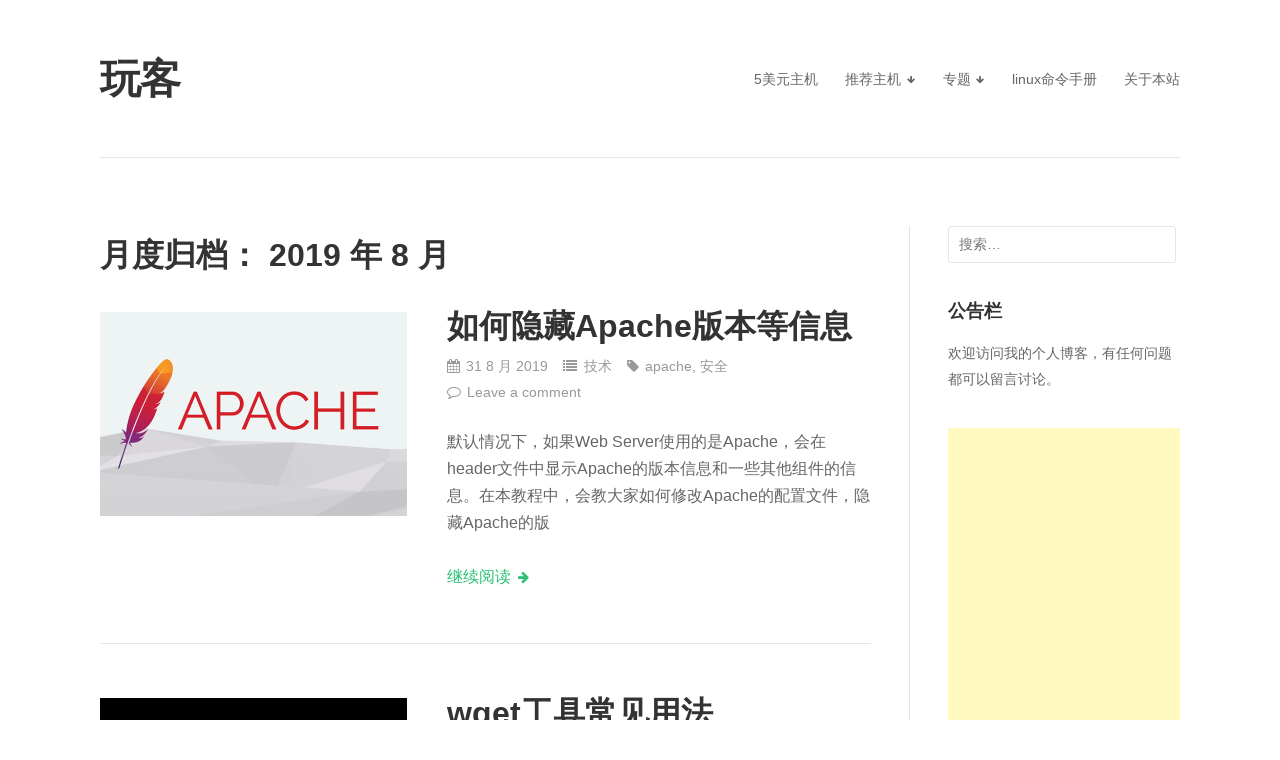

--- FILE ---
content_type: text/html; charset=UTF-8
request_url: https://wker.com/2019/08/
body_size: 12686
content:
<!DOCTYPE html>
<html lang="zh-Hans">
<head>
<meta charset="UTF-8">
<link rel="profile" href="https://gmpg.org/xfn/11">
<link rel="pingback" href="https://wker.com/xmlrpc.php">
<meta name='robots' content='noindex, follow' />

	<title>8 月 2019 - 玩客</title>
	<script type="application/ld+json" class="yoast-schema-graph">{"@context":"https://schema.org","@graph":[{"@type":"CollectionPage","@id":"https://wker.com/2019/08/","url":"https://wker.com/2019/08/","name":"8 月 2019 - 玩客","isPartOf":{"@id":"https://wker.com/#website"},"primaryImageOfPage":{"@id":"https://wker.com/2019/08/#primaryimage"},"image":{"@id":"https://wker.com/2019/08/#primaryimage"},"thumbnailUrl":"https://s.wker.com/uploads/2019/08/apache-logo.png","breadcrumb":{"@id":"https://wker.com/2019/08/#breadcrumb"},"inLanguage":"zh-Hans"},{"@type":"ImageObject","inLanguage":"zh-Hans","@id":"https://wker.com/2019/08/#primaryimage","url":"https://s.wker.com/uploads/2019/08/apache-logo.png","contentUrl":"https://s.wker.com/uploads/2019/08/apache-logo.png"},{"@type":"BreadcrumbList","@id":"https://wker.com/2019/08/#breadcrumb","itemListElement":[{"@type":"ListItem","position":1,"name":"首页","item":"https://wker.com/"},{"@type":"ListItem","position":2,"name":"归档于 8 月 2019"}]},{"@type":"WebSite","@id":"https://wker.com/#website","url":"https://wker.com/","name":"玩客","description":"非专业运维博客","publisher":{"@id":"https://wker.com/#/schema/person/2c967d7ee8b1f5342a4d4bdcb122e67a"},"potentialAction":[{"@type":"SearchAction","target":{"@type":"EntryPoint","urlTemplate":"https://wker.com/?s={search_term_string}"},"query-input":{"@type":"PropertyValueSpecification","valueRequired":true,"valueName":"search_term_string"}}],"inLanguage":"zh-Hans"},{"@type":["Person","Organization"],"@id":"https://wker.com/#/schema/person/2c967d7ee8b1f5342a4d4bdcb122e67a","name":"玩客","logo":{"@id":"https://wker.com/#/schema/person/image/"}}]}</script>


<link rel='dns-prefetch' href='//widgetlogic.org' />
<link rel="alternate" type="application/rss+xml" title="玩客 &raquo; Feed" href="https://wker.com/feed/" />
<link rel="alternate" type="application/rss+xml" title="玩客 &raquo; 评论 Feed" href="https://wker.com/comments/feed/" />
<style id='wp-img-auto-sizes-contain-inline-css' type='text/css'>
img:is([sizes=auto i],[sizes^="auto," i]){contain-intrinsic-size:3000px 1500px}
/*# sourceURL=wp-img-auto-sizes-contain-inline-css */
</style>
<style id='wp-emoji-styles-inline-css' type='text/css'>

	img.wp-smiley, img.emoji {
		display: inline !important;
		border: none !important;
		box-shadow: none !important;
		height: 1em !important;
		width: 1em !important;
		margin: 0 0.07em !important;
		vertical-align: -0.1em !important;
		background: none !important;
		padding: 0 !important;
	}
/*# sourceURL=wp-emoji-styles-inline-css */
</style>
<style id='wp-block-library-inline-css' type='text/css'>
:root{--wp-block-synced-color:#7a00df;--wp-block-synced-color--rgb:122,0,223;--wp-bound-block-color:var(--wp-block-synced-color);--wp-editor-canvas-background:#ddd;--wp-admin-theme-color:#007cba;--wp-admin-theme-color--rgb:0,124,186;--wp-admin-theme-color-darker-10:#006ba1;--wp-admin-theme-color-darker-10--rgb:0,107,160.5;--wp-admin-theme-color-darker-20:#005a87;--wp-admin-theme-color-darker-20--rgb:0,90,135;--wp-admin-border-width-focus:2px}@media (min-resolution:192dpi){:root{--wp-admin-border-width-focus:1.5px}}.wp-element-button{cursor:pointer}:root .has-very-light-gray-background-color{background-color:#eee}:root .has-very-dark-gray-background-color{background-color:#313131}:root .has-very-light-gray-color{color:#eee}:root .has-very-dark-gray-color{color:#313131}:root .has-vivid-green-cyan-to-vivid-cyan-blue-gradient-background{background:linear-gradient(135deg,#00d084,#0693e3)}:root .has-purple-crush-gradient-background{background:linear-gradient(135deg,#34e2e4,#4721fb 50%,#ab1dfe)}:root .has-hazy-dawn-gradient-background{background:linear-gradient(135deg,#faaca8,#dad0ec)}:root .has-subdued-olive-gradient-background{background:linear-gradient(135deg,#fafae1,#67a671)}:root .has-atomic-cream-gradient-background{background:linear-gradient(135deg,#fdd79a,#004a59)}:root .has-nightshade-gradient-background{background:linear-gradient(135deg,#330968,#31cdcf)}:root .has-midnight-gradient-background{background:linear-gradient(135deg,#020381,#2874fc)}:root{--wp--preset--font-size--normal:16px;--wp--preset--font-size--huge:42px}.has-regular-font-size{font-size:1em}.has-larger-font-size{font-size:2.625em}.has-normal-font-size{font-size:var(--wp--preset--font-size--normal)}.has-huge-font-size{font-size:var(--wp--preset--font-size--huge)}.has-text-align-center{text-align:center}.has-text-align-left{text-align:left}.has-text-align-right{text-align:right}.has-fit-text{white-space:nowrap!important}#end-resizable-editor-section{display:none}.aligncenter{clear:both}.items-justified-left{justify-content:flex-start}.items-justified-center{justify-content:center}.items-justified-right{justify-content:flex-end}.items-justified-space-between{justify-content:space-between}.screen-reader-text{border:0;clip-path:inset(50%);height:1px;margin:-1px;overflow:hidden;padding:0;position:absolute;width:1px;word-wrap:normal!important}.screen-reader-text:focus{background-color:#ddd;clip-path:none;color:#444;display:block;font-size:1em;height:auto;left:5px;line-height:normal;padding:15px 23px 14px;text-decoration:none;top:5px;width:auto;z-index:100000}html :where(.has-border-color){border-style:solid}html :where([style*=border-top-color]){border-top-style:solid}html :where([style*=border-right-color]){border-right-style:solid}html :where([style*=border-bottom-color]){border-bottom-style:solid}html :where([style*=border-left-color]){border-left-style:solid}html :where([style*=border-width]){border-style:solid}html :where([style*=border-top-width]){border-top-style:solid}html :where([style*=border-right-width]){border-right-style:solid}html :where([style*=border-bottom-width]){border-bottom-style:solid}html :where([style*=border-left-width]){border-left-style:solid}html :where(img[class*=wp-image-]){height:auto;max-width:100%}:where(figure){margin:0 0 1em}html :where(.is-position-sticky){--wp-admin--admin-bar--position-offset:var(--wp-admin--admin-bar--height,0px)}@media screen and (max-width:600px){html :where(.is-position-sticky){--wp-admin--admin-bar--position-offset:0px}}

/*# sourceURL=wp-block-library-inline-css */
</style><style id='global-styles-inline-css' type='text/css'>
:root{--wp--preset--aspect-ratio--square: 1;--wp--preset--aspect-ratio--4-3: 4/3;--wp--preset--aspect-ratio--3-4: 3/4;--wp--preset--aspect-ratio--3-2: 3/2;--wp--preset--aspect-ratio--2-3: 2/3;--wp--preset--aspect-ratio--16-9: 16/9;--wp--preset--aspect-ratio--9-16: 9/16;--wp--preset--color--black: #000000;--wp--preset--color--cyan-bluish-gray: #abb8c3;--wp--preset--color--white: #ffffff;--wp--preset--color--pale-pink: #f78da7;--wp--preset--color--vivid-red: #cf2e2e;--wp--preset--color--luminous-vivid-orange: #ff6900;--wp--preset--color--luminous-vivid-amber: #fcb900;--wp--preset--color--light-green-cyan: #7bdcb5;--wp--preset--color--vivid-green-cyan: #00d084;--wp--preset--color--pale-cyan-blue: #8ed1fc;--wp--preset--color--vivid-cyan-blue: #0693e3;--wp--preset--color--vivid-purple: #9b51e0;--wp--preset--gradient--vivid-cyan-blue-to-vivid-purple: linear-gradient(135deg,rgb(6,147,227) 0%,rgb(155,81,224) 100%);--wp--preset--gradient--light-green-cyan-to-vivid-green-cyan: linear-gradient(135deg,rgb(122,220,180) 0%,rgb(0,208,130) 100%);--wp--preset--gradient--luminous-vivid-amber-to-luminous-vivid-orange: linear-gradient(135deg,rgb(252,185,0) 0%,rgb(255,105,0) 100%);--wp--preset--gradient--luminous-vivid-orange-to-vivid-red: linear-gradient(135deg,rgb(255,105,0) 0%,rgb(207,46,46) 100%);--wp--preset--gradient--very-light-gray-to-cyan-bluish-gray: linear-gradient(135deg,rgb(238,238,238) 0%,rgb(169,184,195) 100%);--wp--preset--gradient--cool-to-warm-spectrum: linear-gradient(135deg,rgb(74,234,220) 0%,rgb(151,120,209) 20%,rgb(207,42,186) 40%,rgb(238,44,130) 60%,rgb(251,105,98) 80%,rgb(254,248,76) 100%);--wp--preset--gradient--blush-light-purple: linear-gradient(135deg,rgb(255,206,236) 0%,rgb(152,150,240) 100%);--wp--preset--gradient--blush-bordeaux: linear-gradient(135deg,rgb(254,205,165) 0%,rgb(254,45,45) 50%,rgb(107,0,62) 100%);--wp--preset--gradient--luminous-dusk: linear-gradient(135deg,rgb(255,203,112) 0%,rgb(199,81,192) 50%,rgb(65,88,208) 100%);--wp--preset--gradient--pale-ocean: linear-gradient(135deg,rgb(255,245,203) 0%,rgb(182,227,212) 50%,rgb(51,167,181) 100%);--wp--preset--gradient--electric-grass: linear-gradient(135deg,rgb(202,248,128) 0%,rgb(113,206,126) 100%);--wp--preset--gradient--midnight: linear-gradient(135deg,rgb(2,3,129) 0%,rgb(40,116,252) 100%);--wp--preset--font-size--small: 13px;--wp--preset--font-size--medium: 20px;--wp--preset--font-size--large: 36px;--wp--preset--font-size--x-large: 42px;--wp--preset--spacing--20: 0.44rem;--wp--preset--spacing--30: 0.67rem;--wp--preset--spacing--40: 1rem;--wp--preset--spacing--50: 1.5rem;--wp--preset--spacing--60: 2.25rem;--wp--preset--spacing--70: 3.38rem;--wp--preset--spacing--80: 5.06rem;--wp--preset--shadow--natural: 6px 6px 9px rgba(0, 0, 0, 0.2);--wp--preset--shadow--deep: 12px 12px 50px rgba(0, 0, 0, 0.4);--wp--preset--shadow--sharp: 6px 6px 0px rgba(0, 0, 0, 0.2);--wp--preset--shadow--outlined: 6px 6px 0px -3px rgb(255, 255, 255), 6px 6px rgb(0, 0, 0);--wp--preset--shadow--crisp: 6px 6px 0px rgb(0, 0, 0);}:where(.is-layout-flex){gap: 0.5em;}:where(.is-layout-grid){gap: 0.5em;}body .is-layout-flex{display: flex;}.is-layout-flex{flex-wrap: wrap;align-items: center;}.is-layout-flex > :is(*, div){margin: 0;}body .is-layout-grid{display: grid;}.is-layout-grid > :is(*, div){margin: 0;}:where(.wp-block-columns.is-layout-flex){gap: 2em;}:where(.wp-block-columns.is-layout-grid){gap: 2em;}:where(.wp-block-post-template.is-layout-flex){gap: 1.25em;}:where(.wp-block-post-template.is-layout-grid){gap: 1.25em;}.has-black-color{color: var(--wp--preset--color--black) !important;}.has-cyan-bluish-gray-color{color: var(--wp--preset--color--cyan-bluish-gray) !important;}.has-white-color{color: var(--wp--preset--color--white) !important;}.has-pale-pink-color{color: var(--wp--preset--color--pale-pink) !important;}.has-vivid-red-color{color: var(--wp--preset--color--vivid-red) !important;}.has-luminous-vivid-orange-color{color: var(--wp--preset--color--luminous-vivid-orange) !important;}.has-luminous-vivid-amber-color{color: var(--wp--preset--color--luminous-vivid-amber) !important;}.has-light-green-cyan-color{color: var(--wp--preset--color--light-green-cyan) !important;}.has-vivid-green-cyan-color{color: var(--wp--preset--color--vivid-green-cyan) !important;}.has-pale-cyan-blue-color{color: var(--wp--preset--color--pale-cyan-blue) !important;}.has-vivid-cyan-blue-color{color: var(--wp--preset--color--vivid-cyan-blue) !important;}.has-vivid-purple-color{color: var(--wp--preset--color--vivid-purple) !important;}.has-black-background-color{background-color: var(--wp--preset--color--black) !important;}.has-cyan-bluish-gray-background-color{background-color: var(--wp--preset--color--cyan-bluish-gray) !important;}.has-white-background-color{background-color: var(--wp--preset--color--white) !important;}.has-pale-pink-background-color{background-color: var(--wp--preset--color--pale-pink) !important;}.has-vivid-red-background-color{background-color: var(--wp--preset--color--vivid-red) !important;}.has-luminous-vivid-orange-background-color{background-color: var(--wp--preset--color--luminous-vivid-orange) !important;}.has-luminous-vivid-amber-background-color{background-color: var(--wp--preset--color--luminous-vivid-amber) !important;}.has-light-green-cyan-background-color{background-color: var(--wp--preset--color--light-green-cyan) !important;}.has-vivid-green-cyan-background-color{background-color: var(--wp--preset--color--vivid-green-cyan) !important;}.has-pale-cyan-blue-background-color{background-color: var(--wp--preset--color--pale-cyan-blue) !important;}.has-vivid-cyan-blue-background-color{background-color: var(--wp--preset--color--vivid-cyan-blue) !important;}.has-vivid-purple-background-color{background-color: var(--wp--preset--color--vivid-purple) !important;}.has-black-border-color{border-color: var(--wp--preset--color--black) !important;}.has-cyan-bluish-gray-border-color{border-color: var(--wp--preset--color--cyan-bluish-gray) !important;}.has-white-border-color{border-color: var(--wp--preset--color--white) !important;}.has-pale-pink-border-color{border-color: var(--wp--preset--color--pale-pink) !important;}.has-vivid-red-border-color{border-color: var(--wp--preset--color--vivid-red) !important;}.has-luminous-vivid-orange-border-color{border-color: var(--wp--preset--color--luminous-vivid-orange) !important;}.has-luminous-vivid-amber-border-color{border-color: var(--wp--preset--color--luminous-vivid-amber) !important;}.has-light-green-cyan-border-color{border-color: var(--wp--preset--color--light-green-cyan) !important;}.has-vivid-green-cyan-border-color{border-color: var(--wp--preset--color--vivid-green-cyan) !important;}.has-pale-cyan-blue-border-color{border-color: var(--wp--preset--color--pale-cyan-blue) !important;}.has-vivid-cyan-blue-border-color{border-color: var(--wp--preset--color--vivid-cyan-blue) !important;}.has-vivid-purple-border-color{border-color: var(--wp--preset--color--vivid-purple) !important;}.has-vivid-cyan-blue-to-vivid-purple-gradient-background{background: var(--wp--preset--gradient--vivid-cyan-blue-to-vivid-purple) !important;}.has-light-green-cyan-to-vivid-green-cyan-gradient-background{background: var(--wp--preset--gradient--light-green-cyan-to-vivid-green-cyan) !important;}.has-luminous-vivid-amber-to-luminous-vivid-orange-gradient-background{background: var(--wp--preset--gradient--luminous-vivid-amber-to-luminous-vivid-orange) !important;}.has-luminous-vivid-orange-to-vivid-red-gradient-background{background: var(--wp--preset--gradient--luminous-vivid-orange-to-vivid-red) !important;}.has-very-light-gray-to-cyan-bluish-gray-gradient-background{background: var(--wp--preset--gradient--very-light-gray-to-cyan-bluish-gray) !important;}.has-cool-to-warm-spectrum-gradient-background{background: var(--wp--preset--gradient--cool-to-warm-spectrum) !important;}.has-blush-light-purple-gradient-background{background: var(--wp--preset--gradient--blush-light-purple) !important;}.has-blush-bordeaux-gradient-background{background: var(--wp--preset--gradient--blush-bordeaux) !important;}.has-luminous-dusk-gradient-background{background: var(--wp--preset--gradient--luminous-dusk) !important;}.has-pale-ocean-gradient-background{background: var(--wp--preset--gradient--pale-ocean) !important;}.has-electric-grass-gradient-background{background: var(--wp--preset--gradient--electric-grass) !important;}.has-midnight-gradient-background{background: var(--wp--preset--gradient--midnight) !important;}.has-small-font-size{font-size: var(--wp--preset--font-size--small) !important;}.has-medium-font-size{font-size: var(--wp--preset--font-size--medium) !important;}.has-large-font-size{font-size: var(--wp--preset--font-size--large) !important;}.has-x-large-font-size{font-size: var(--wp--preset--font-size--x-large) !important;}
/*# sourceURL=global-styles-inline-css */
</style>

<style id='classic-theme-styles-inline-css' type='text/css'>
/*! This file is auto-generated */
.wp-block-button__link{color:#fff;background-color:#32373c;border-radius:9999px;box-shadow:none;text-decoration:none;padding:calc(.667em + 2px) calc(1.333em + 2px);font-size:1.125em}.wp-block-file__button{background:#32373c;color:#fff;text-decoration:none}
/*# sourceURL=/wp-includes/css/classic-themes.min.css */
</style>
<link rel='stylesheet' id='block-widget-css' href='https://wker.com/wp-content/plugins/widget-logic/block_widget/css/widget.css?ver=1724921940' type='text/css' media='all' />
<link rel='stylesheet' id='puro-style-css' href='https://wker.com/wp-content/themes/puro/style.css?ver=1.1.8' type='text/css' media='all' />
<link rel='stylesheet' id='font-awesome-css' href='https://wker.com/wp-content/themes/puro/font-awesome/css/font-awesome.min.css?ver=4.3.0' type='text/css' media='all' />
<link rel='stylesheet' id='tablepress-default-css' href='https://wker.com/wp-content/plugins/tablepress/css/build/default.css?ver=3.2.5' type='text/css' media='all' />
<script type="text/javascript" src="https://wker.com/wp-includes/js/jquery/jquery.min.js?ver=3.7.1" id="jquery-core-js"></script>
<script type="text/javascript" src="https://wker.com/wp-includes/js/jquery/jquery-migrate.min.js?ver=3.4.1" id="jquery-migrate-js"></script>
<script type="text/javascript" src="https://wker.com/wp-content/themes/puro/js/jquery.theme-main.min.js?ver=1.1.8" id="puro-main-js"></script>
<script type="text/javascript" src="https://wker.com/wp-content/themes/puro/js/skip-link-focus-fix.js?ver=1.1.8" id="puro-skip-link-focus-fix-js"></script>
<script type="text/javascript" src="https://wker.com/wp-content/themes/puro/js/jquery.fitvids.min.js?ver=1.1" id="jquery-fitvids-js"></script>
<link rel="https://api.w.org/" href="https://wker.com/wp-json/" /><link rel="EditURI" type="application/rsd+xml" title="RSD" href="https://wker.com/xmlrpc.php?rsd" />
<meta name="generator" content="WordPress 6.9" />
	<style type="text/css" id="puro-menu-css"> 
		@media (max-width: 768px) {
			.site-branding { float: left }
			.rtl .site-branding { float: right; padding-right: 0 }
			.responsive-menu .main-navigation ul { display: none } 
			.responsive-menu .menu-toggle { display: block }
			.main-navigation { float: right }
		}			
	</style>
	<meta name="viewport" content="width=device-width, initial-scale=1" /><style type="text/css">.recentcomments a{display:inline !important;padding:0 !important;margin:0 !important;}</style>		<style type="text/css" id="wp-custom-css">
			.entry-content p code{
  display: inline-block;
  padding-left: 5px;
  padding-right: 5px;
  background-color: #eee;
	 color: deeppink;
  border-radius: 5px;
}

.entry-content img, .imgborder{
  vertical-align: top;
  padding: 2px;
  border-style: solid;
  border-width: 1px;    
  border-color: #eee;
  max-width: 99%;
  height: auto;
}

blockquote p:only-child {
	 margin-bottom: 0em; 
}

.step {
    font-weight: 400;
    font-style: normal;
    font-size: 16px;
    background-color: #eeeeee;
    padding: 5px 30px;
    display: inline-block;
    border-radius: 5px;
}		</style>
		<script data-ad-client="ca-pub-3660067939156010" async src="https://pagead2.googlesyndication.com/pagead/js/adsbygoogle.js"></script>
<!-- Google tag (gtag.js) -->
<script async src="https://www.googletagmanager.com/gtag/js?id=G-4CLB31K4RJ"></script>
<script>
  window.dataLayer = window.dataLayer || [];
  function gtag(){dataLayer.push(arguments);}
  gtag('js', new Date());
  gtag('config', 'G-4CLB31K4RJ');
</script>
</head>
<body class="archive date wp-theme-puro no-touch resp sidebar">

<div id="page" class="hfeed site">
	<a class="skip-link screen-reader-text" href="#content">Skip to content</a>

	<header id="masthead" class="site-header no-tagline responsive-menu" role="banner">
		<div class="site-header-inner">
			<div class="site-branding">
				<a href="https://wker.com/" rel="home"><h1 class="site-title">玩客</h1></a>
							</div><!-- .site-branding-->
										<nav id="site-navigation" class="main-navigation" role="navigation">
					<button class="menu-toggle"></button>					<div class="menu-%e9%a1%b6%e9%83%a8%e5%af%bc%e8%88%aa-container"><ul id="menu-%e9%a1%b6%e9%83%a8%e5%af%bc%e8%88%aa" class="menu"><li id="menu-item-389" class="menu-item menu-item-type-post_type menu-item-object-page menu-item-389"><a href="https://wker.com/5-dollar-vps/">5美元主机</a></li>
<li id="menu-item-393" class="menu-item menu-item-type-post_type menu-item-object-page menu-item-has-children menu-item-393"><a href="https://wker.com/hosting/">推荐主机</a>
<ul class="sub-menu">
	<li id="menu-item-396" class="menu-item menu-item-type-post_type menu-item-object-page menu-item-396"><a href="https://wker.com/hosting/vultr/">Vultr</a></li>
	<li id="menu-item-394" class="menu-item menu-item-type-post_type menu-item-object-page menu-item-394"><a href="https://wker.com/hosting/digitalocean/">DigitalOcean</a></li>
	<li id="menu-item-395" class="menu-item menu-item-type-post_type menu-item-object-page menu-item-395"><a href="https://wker.com/hosting/linode/">Linode</a></li>
</ul>
</li>
<li id="menu-item-390" class="menu-item menu-item-type-post_type menu-item-object-page menu-item-has-children menu-item-390"><a href="https://wker.com/column/">专题</a>
<ul class="sub-menu">
	<li id="menu-item-392" class="menu-item menu-item-type-post_type menu-item-object-page menu-item-392"><a href="https://wker.com/column/plesk/">Plesk</a></li>
	<li id="menu-item-391" class="menu-item menu-item-type-post_type menu-item-object-page menu-item-391"><a href="https://wker.com/column/commands/">常见命令</a></li>
</ul>
</li>
<li id="menu-item-398" class="menu-item menu-item-type-custom menu-item-object-custom menu-item-398"><a href="https://wker.com/linux-command/">linux命令手册</a></li>
<li id="menu-item-397" class="menu-item menu-item-type-post_type menu-item-object-page menu-item-397"><a href="https://wker.com/about/">关于本站</a></li>
</ul></div>				</nav><!-- #site-navigation -->
					</div><!-- .site-header-inner -->
	</header><!-- #masthead -->
	
	<div id="content" class="site-content">

	
	<div id="primary" class="content-area">
		<main id="main" class="site-main" role="main">

			<header class="page-header">
			<h1 class="entry-title">月度归档： <span>2019 年 8 月</span></h1>			</header><!-- .page-header -->
						
<div class="puro-left-medium-loop">
			
	<article id="post-114" class="featured-image post-114 post type-post status-publish format-standard has-post-thumbnail hentry category-tech tag-apache tag-28">
					<div class="entry-thumbnail">
				<a href="https://wker.com/hide-apache-info/" title="如何隐藏Apache版本等信息">
					<img src="https://s.wker.com/uploads/2019/08/apache-logo.png"  class="external-img wp-post-image "  />				</a>	
			</div>			
				<header class="entry-header">
			<h2 class="entry-title"><a href="https://wker.com/hide-apache-info/" rel="bookmark">如何隐藏Apache版本等信息</a></h2>
						<div class="entry-meta">
				<span class="entry-date"><a href="https://wker.com/hide-apache-info/" rel="bookmark"><time class="published" datetime="2019-08-31T22:35:27+08:00">31 8 月 2019</time><time class="updated" datetime="2019-08-31T23:38:09+08:00">2019-08-31</time></span></a><span class="cat-links"><a href="https://wker.com/category/tech/" rel="category tag">技术</a></span><span class="tags-links"><a href="https://wker.com/tag/apache/" rel="tag">apache</a>, <a href="https://wker.com/tag/%e5%ae%89%e5%85%a8/" rel="tag">安全</a></span><span class="comments-link"><a href="https://wker.com/hide-apache-info/#respond">Leave a comment</a></span>			</div><!-- .entry-meta -->
					</header><!-- .entry-header -->

		<div class="entry-content">
			<p>默认情况下，如果Web Server使用的是Apache，会在header文件中显示Apache的版本信息和一些其他组件的信息。在本教程中，会教大家如何修改Apache的配置文件，隐藏Apache的版</p>
<p><a class="more-link" href="https://wker.com/hide-apache-info/">继续阅读</a></p>
					</div><!-- .entry-content -->

		<div class="clear"></div>
		
		<footer class="entry-footer">
								</footer><!-- .entry-footer -->
	</article><!-- #post-## -->

				
	<article id="post-89" class="featured-image post-89 post type-post status-publish format-standard has-post-thumbnail hentry category-tools tag-19 tag-6">
					<div class="entry-thumbnail">
				<a href="https://wker.com/wget/" title="wget工具常见用法">
					<img src="https://s.wker.com/uploads/2019/08/wget-preview.png"  class="external-img wp-post-image "  />				</a>	
			</div>			
				<header class="entry-header">
			<h2 class="entry-title"><a href="https://wker.com/wget/" rel="bookmark">wget工具常见用法</a></h2>
						<div class="entry-meta">
				<span class="entry-date"><a href="https://wker.com/wget/" rel="bookmark"><time class="published" datetime="2019-08-29T20:06:12+08:00">29 8 月 2019</time><time class="updated" datetime="2019-09-08T23:20:34+08:00">2019-09-08</time></span></a><span class="cat-links"><a href="https://wker.com/category/tools/" rel="category tag">工具</a></span><span class="tags-links"><a href="https://wker.com/tag/%e5%91%bd%e4%bb%a4/" rel="tag">命令</a>, <a href="https://wker.com/tag/%e5%b7%a5%e5%85%b7/" rel="tag">工具</a></span><span class="comments-link"><a href="https://wker.com/wget/#respond">Leave a comment</a></span>			</div><!-- .entry-meta -->
					</header><!-- .entry-header -->

		<div class="entry-content">
			<p>wget是一款Linux下的下载工具，功能非常强大，下面给大家介绍一下wget的常见用法。 安装wget 一般情况下，linux自带了wget，如果默认没安装，如果使用CentOS系统，运行以下命令即</p>
<p><a class="more-link" href="https://wker.com/wget/">继续阅读</a></p>
					</div><!-- .entry-content -->

		<div class="clear"></div>
		
		<footer class="entry-footer">
								</footer><!-- .entry-footer -->
	</article><!-- #post-## -->

				
	<article id="post-85" class="featured-image post-85 post type-post status-publish format-standard has-post-thumbnail hentry category-news tag-digitalocean tag-30">
					<div class="entry-thumbnail">
				<a href="https://wker.com/digitalocean-free-trial/" title="DigitalOcean送福利，新用户送50刀">
					<img src="https://s.wker.com/uploads/2019/08/DigitalOcean-logo.png"  class="external-img wp-post-image "  />				</a>	
			</div>			
				<header class="entry-header">
			<h2 class="entry-title"><a href="https://wker.com/digitalocean-free-trial/" rel="bookmark">DigitalOcean送福利，新用户送50刀</a></h2>
						<div class="entry-meta">
				<span class="entry-date"><a href="https://wker.com/digitalocean-free-trial/" rel="bookmark"><time class="published" datetime="2019-08-27T13:00:59+08:00">27 8 月 2019</time><time class="updated" datetime="2019-08-26T11:06:47+08:00">2019-08-26</time></span></a><span class="cat-links"><a href="https://wker.com/category/news/" rel="category tag">消息</a></span><span class="tags-links"><a href="https://wker.com/tag/digitalocean/" rel="tag">digitalocean</a>, <a href="https://wker.com/tag/%e4%bf%83%e9%94%80/" rel="tag">促销</a></span><span class="comments-link"><a href="https://wker.com/digitalocean-free-trial/#respond">Leave a comment</a></span>			</div><!-- .entry-meta -->
					</header><!-- .entry-header -->

		<div class="entry-content">
			<p>DigitalOcean是我推荐的三大5美元VPS之一。目前，他们在搞活动，新注册的用户可以获得50美金的代金券，有效期为一个月，大家如果感兴趣，可以去试试。 https://wker.com/go/</p>
<p><a class="more-link" href="https://wker.com/digitalocean-free-trial/">继续阅读</a></p>
					</div><!-- .entry-content -->

		<div class="clear"></div>
		
		<footer class="entry-footer">
								</footer><!-- .entry-footer -->
	</article><!-- #post-## -->

				
	<article id="post-76" class="featured-image post-76 post type-post status-publish format-standard has-post-thumbnail hentry category-tech tag-ssh tag-28">
					<div class="entry-thumbnail">
				<a href="https://wker.com/windows-ssh-key-linux/" title="Windows下创建SSH Key并登录Linux服务器">
					<img src="https://s.wker.com/uploads/2019/08/ssh-key.png"  class="external-img wp-post-image "  />				</a>	
			</div>			
				<header class="entry-header">
			<h2 class="entry-title"><a href="https://wker.com/windows-ssh-key-linux/" rel="bookmark">Windows下创建SSH Key并登录Linux服务器</a></h2>
						<div class="entry-meta">
				<span class="entry-date"><a href="https://wker.com/windows-ssh-key-linux/" rel="bookmark"><time class="published" datetime="2019-08-25T20:08:17+08:00">25 8 月 2019</time><time class="updated" datetime="2019-08-22T16:45:59+08:00">2019-08-22</time></span></a><span class="cat-links"><a href="https://wker.com/category/tech/" rel="category tag">技术</a></span><span class="tags-links"><a href="https://wker.com/tag/ssh/" rel="tag">ssh</a>, <a href="https://wker.com/tag/%e5%ae%89%e5%85%a8/" rel="tag">安全</a></span><span class="comments-link"><a href="https://wker.com/windows-ssh-key-linux/#respond">Leave a comment</a></span>			</div><!-- .entry-meta -->
					</header><!-- .entry-header -->

		<div class="entry-content">
			<p>上一篇文章我给大家普及了在macOS下创建SSH Key并登录Linux服务器的操作，这篇文章带大家了解一下在Windows下创建SSH Key并登录Linux服务器的操作流程。 创建SSH Key </p>
<p><a class="more-link" href="https://wker.com/windows-ssh-key-linux/">继续阅读</a></p>
					</div><!-- .entry-content -->

		<div class="clear"></div>
		
		<footer class="entry-footer">
								</footer><!-- .entry-footer -->
	</article><!-- #post-## -->

				
	<article id="post-75" class="featured-image post-75 post type-post status-publish format-standard has-post-thumbnail hentry category-tech tag-ssh tag-28">
					<div class="entry-thumbnail">
				<a href="https://wker.com/macos-ssh-key-linux/" title="macOS下创建SSH Key并登录Linux服务器">
					<img src="https://s.wker.com/uploads/2019/08/ssh-key.png"  class="external-img wp-post-image "  />				</a>	
			</div>			
				<header class="entry-header">
			<h2 class="entry-title"><a href="https://wker.com/macos-ssh-key-linux/" rel="bookmark">macOS下创建SSH Key并登录Linux服务器</a></h2>
						<div class="entry-meta">
				<span class="entry-date"><a href="https://wker.com/macos-ssh-key-linux/" rel="bookmark"><time class="published" datetime="2019-08-23T16:00:22+08:00">23 8 月 2019</time><time class="updated" datetime="2019-08-19T17:30:38+08:00">2019-08-19</time></span></a><span class="cat-links"><a href="https://wker.com/category/tech/" rel="category tag">技术</a></span><span class="tags-links"><a href="https://wker.com/tag/ssh/" rel="tag">ssh</a>, <a href="https://wker.com/tag/%e5%ae%89%e5%85%a8/" rel="tag">安全</a></span><span class="comments-link"><a href="https://wker.com/macos-ssh-key-linux/#respond">Leave a comment</a></span>			</div><!-- .entry-meta -->
					</header><!-- .entry-header -->

		<div class="entry-content">
			<p>macOS基于BSD的系统，有自带的SSH客户端，创建密钥、登录Linux服务器等操作还是很方便的，本教程就给大家讲解一下在macOS下如何创建SSH Key并登录Linux服务器。 创建密钥 ssh</p>
<p><a class="more-link" href="https://wker.com/macos-ssh-key-linux/">继续阅读</a></p>
					</div><!-- .entry-content -->

		<div class="clear"></div>
		
		<footer class="entry-footer">
								</footer><!-- .entry-footer -->
	</article><!-- #post-## -->

				
	<article id="post-72" class="featured-image post-72 post type-post status-publish format-standard has-post-thumbnail hentry category-tech tag-plesk">
					<div class="entry-thumbnail">
				<a href="https://wker.com/plesk-logs/" title="Plesk日志位置以及如何删除网站日志">
					<img src="https://s.wker.com/uploads/2019/08/plesk_featured.jpg"  class="external-img wp-post-image "  />				</a>	
			</div>			
				<header class="entry-header">
			<h2 class="entry-title"><a href="https://wker.com/plesk-logs/" rel="bookmark">Plesk日志位置以及如何删除网站日志</a></h2>
						<div class="entry-meta">
				<span class="entry-date"><a href="https://wker.com/plesk-logs/" rel="bookmark"><time class="published" datetime="2019-08-21T09:50:33+08:00">21 8 月 2019</time><time class="updated" datetime="2024-06-23T11:33:45+08:00">2024-06-23</time></span></a><span class="cat-links"><a href="https://wker.com/category/tech/" rel="category tag">技术</a></span><span class="tags-links"><a href="https://wker.com/tag/plesk/" rel="tag">plesk</a></span><span class="comments-link"><a href="https://wker.com/plesk-logs/#respond">Leave a comment</a></span>			</div><!-- .entry-meta -->
					</header><!-- .entry-header -->

		<div class="entry-content">
			<p>这是Plesk系列的第七篇文章。介绍各个组件日志的位置以及如何删除网站日志。 Plesk日志位置 Plesk有很多组件，详细的日志位置请参考官方文档，下面列出的是常见组件的日志位置。 Plesk Er</p>
<p><a class="more-link" href="https://wker.com/plesk-logs/">继续阅读</a></p>
					</div><!-- .entry-content -->

		<div class="clear"></div>
		
		<footer class="entry-footer">
								</footer><!-- .entry-footer -->
	</article><!-- #post-## -->

				
	<article id="post-70" class="featured-image post-70 post type-post status-publish format-standard has-post-thumbnail hentry category-tech tag-plesk">
					<div class="entry-thumbnail">
				<a href="https://wker.com/plesk-backup/" title="Plesk网站备份">
					<img src="https://s.wker.com/uploads/2019/08/plesk_featured.jpg"  class="external-img wp-post-image "  />				</a>	
			</div>			
				<header class="entry-header">
			<h2 class="entry-title"><a href="https://wker.com/plesk-backup/" rel="bookmark">Plesk网站备份</a></h2>
						<div class="entry-meta">
				<span class="entry-date"><a href="https://wker.com/plesk-backup/" rel="bookmark"><time class="published" datetime="2019-08-19T09:50:30+08:00">19 8 月 2019</time><time class="updated" datetime="2019-08-14T15:51:51+08:00">2019-08-14</time></span></a><span class="cat-links"><a href="https://wker.com/category/tech/" rel="category tag">技术</a></span><span class="tags-links"><a href="https://wker.com/tag/plesk/" rel="tag">plesk</a></span><span class="comments-link"><a href="https://wker.com/plesk-backup/#respond">Leave a comment</a></span>			</div><!-- .entry-meta -->
					</header><!-- .entry-header -->

		<div class="entry-content">
			<p>这是Plesk系列的第六篇文章。跟大家介绍一下Plesk的网站备份功能，主要有两种方式，一是Plesk自带的备份管理器，二是Plesk扩展，比如Dropbox backup、Amazon S3 Bac</p>
<p><a class="more-link" href="https://wker.com/plesk-backup/">继续阅读</a></p>
					</div><!-- .entry-content -->

		<div class="clear"></div>
		
		<footer class="entry-footer">
								</footer><!-- .entry-footer -->
	</article><!-- #post-## -->

				
	<article id="post-68" class="featured-image post-68 post type-post status-publish format-standard has-post-thumbnail hentry category-tech tag-plesk">
					<div class="entry-thumbnail">
				<a href="https://wker.com/plesk-migrator/" title="Plesk面板之间迁移教程">
					<img src="https://s.wker.com/uploads/2019/08/plesk_featured.jpg"  class="external-img wp-post-image "  />				</a>	
			</div>			
				<header class="entry-header">
			<h2 class="entry-title"><a href="https://wker.com/plesk-migrator/" rel="bookmark">Plesk面板之间迁移教程</a></h2>
						<div class="entry-meta">
				<span class="entry-date"><a href="https://wker.com/plesk-migrator/" rel="bookmark"><time class="published" datetime="2019-08-17T10:10:44+08:00">17 8 月 2019</time><time class="updated" datetime="2019-08-14T09:37:34+08:00">2019-08-14</time></span></a><span class="cat-links"><a href="https://wker.com/category/tech/" rel="category tag">技术</a></span><span class="tags-links"><a href="https://wker.com/tag/plesk/" rel="tag">plesk</a></span><span class="comments-link"><a href="https://wker.com/plesk-migrator/#respond">Leave a comment</a></span>			</div><!-- .entry-meta -->
					</header><!-- .entry-header -->

		<div class="entry-content">
			<p>这是Plesk系列的第五篇文章。给大家介绍下Plesk Migrator工具，方便在不同的主机间迁移网站。 一般网站的迁移流程是，源主机打包文件和数据库，在新主机上部署，操作也不是很复杂，如果借用Pl</p>
<p><a class="more-link" href="https://wker.com/plesk-migrator/">继续阅读</a></p>
					</div><!-- .entry-content -->

		<div class="clear"></div>
		
		<footer class="entry-footer">
								</footer><!-- .entry-footer -->
	</article><!-- #post-## -->

				
	<article id="post-66" class="featured-image post-66 post type-post status-publish format-standard has-post-thumbnail hentry category-tech tag-vi">
					<div class="entry-thumbnail">
				<a href="https://wker.com/vi/" title="vi编辑器使用教程">
					<img src="https://s.wker.com/uploads/2019/08/vi-featured.png"  class="external-img wp-post-image "  />				</a>	
			</div>			
				<header class="entry-header">
			<h2 class="entry-title"><a href="https://wker.com/vi/" rel="bookmark">vi编辑器使用教程</a></h2>
						<div class="entry-meta">
				<span class="entry-date"><a href="https://wker.com/vi/" rel="bookmark"><time class="published" datetime="2019-08-15T10:12:26+08:00">15 8 月 2019</time><time class="updated" datetime="2019-08-29T23:29:14+08:00">2019-08-29</time></span></a><span class="cat-links"><a href="https://wker.com/category/tech/" rel="category tag">技术</a></span><span class="tags-links"><a href="https://wker.com/tag/vi/" rel="tag">vi</a></span><span class="comments-link"><a href="https://wker.com/vi/#respond">Leave a comment</a></span>			</div><!-- .entry-meta -->
					</header><!-- .entry-header -->

		<div class="entry-content">
			<p>在管理服务器的时候，我们经常与vi编辑器打交道，本文给大家介绍一些vi编辑器的基础使用教程，可以满足大家在管理、运维服务器的时候使用。 新建/打开文档： # vi docname.txt 一般模式 打</p>
<p><a class="more-link" href="https://wker.com/vi/">继续阅读</a></p>
					</div><!-- .entry-content -->

		<div class="clear"></div>
		
		<footer class="entry-footer">
								</footer><!-- .entry-footer -->
	</article><!-- #post-## -->

				
	<article id="post-64" class="featured-image post-64 post type-post status-publish format-standard has-post-thumbnail hentry category-tech tag-plesk">
					<div class="entry-thumbnail">
				<a href="https://wker.com/plesk-awstats/" title="Plesk Awstats的使用">
					<img src="https://s.wker.com/uploads/2019/08/plesk_featured.jpg"  class="external-img wp-post-image "  />				</a>	
			</div>			
				<header class="entry-header">
			<h2 class="entry-title"><a href="https://wker.com/plesk-awstats/" rel="bookmark">Plesk Awstats的使用</a></h2>
						<div class="entry-meta">
				<span class="entry-date"><a href="https://wker.com/plesk-awstats/" rel="bookmark"><time class="published" datetime="2019-08-13T11:56:33+08:00">13 8 月 2019</time><time class="updated" datetime="2019-08-15T09:58:28+08:00">2019-08-15</time></span></a><span class="cat-links"><a href="https://wker.com/category/tech/" rel="category tag">技术</a></span><span class="tags-links"><a href="https://wker.com/tag/plesk/" rel="tag">plesk</a></span><span class="comments-link"><a href="https://wker.com/plesk-awstats/#respond">Leave a comment</a></span>			</div><!-- .entry-meta -->
					</header><!-- .entry-header -->

		<div class="entry-content">
			<p>这是Plesk系列的第四篇文章。给大家介绍一下在Plesk下使用Awstats中碰到的常见问题。 Awstats是Plesk自带的，如果安装了，访问https://domain.com/plesk-s</p>
<p><a class="more-link" href="https://wker.com/plesk-awstats/">继续阅读</a></p>
					</div><!-- .entry-content -->

		<div class="clear"></div>
		
		<footer class="entry-footer">
								</footer><!-- .entry-footer -->
	</article><!-- #post-## -->

	
	</div><!-- .puro-left-medium-loop -->

	
	<nav class="navigation pagination" aria-label="文章分页">
		<h2 class="screen-reader-text">文章分页</h2>
		<div class="nav-links"><span aria-current="page" class="page-numbers current">1</span>
<a class="page-numbers" href="https://wker.com/2019/08/page/2/">2</a>
<a class="next page-numbers" href="https://wker.com/2019/08/page/2/">下一页</a></div>
	</nav>

		</main><!-- #main -->
	</div><!-- #primary -->

	
<div id="secondary" class="widget-area" role="complementary">
	<aside id="search-2" class="widget widget_search"><form role="search" method="get" class="search-form" action="https://wker.com/">
				<label>
					<span class="screen-reader-text">搜索：</span>
					<input type="search" class="search-field" placeholder="搜索&hellip;" value="" name="s" />
				</label>
				<input type="submit" class="search-submit" value="搜索" />
			</form></aside><aside id="text-2" class="widget widget_text"><h3 class="widget-title">公告栏</h3>			<div class="textwidget"><p>欢迎访问我的个人博客，有任何问题都可以留言讨论。</p>
</div>
		</aside><aside id="block-3" class="widget widget_block"><script async src="https://pagead2.googlesyndication.com/pagead/js/adsbygoogle.js?client=ca-pub-3660067939156010"
     crossorigin="anonymous"></script>
<!-- wker.sidebar -->
<ins class="adsbygoogle"
     style="display:block"
     data-ad-client="ca-pub-3660067939156010"
     data-ad-slot="9712511679"
     data-ad-format="auto"
     data-full-width-responsive="true"></ins>
<script>
     (adsbygoogle = window.adsbygoogle || []).push({});
</script></aside>
		<aside id="recent-posts-2" class="widget widget_recent_entries">
		<h3 class="widget-title">近期文章</h3>
		<ul>
											<li>
					<a href="https://wker.com/batt/">M 芯片 MacBook 充电控制软件：batt</a>
									</li>
											<li>
					<a href="https://wker.com/firefox-security/">FireFox 安全设置</a>
									</li>
											<li>
					<a href="https://wker.com/win11-25h2-bypassnro/">Windows 11 25H2 安装时跳过微软账号登录的方法</a>
									</li>
											<li>
					<a href="https://wker.com/iphone-samsung/">使用分析数据查询 iPhone 屏幕是不是三星屏</a>
									</li>
											<li>
					<a href="https://wker.com/dropbox-full-package/">下载 Dropbox 完整离线安装包的办法</a>
									</li>
					</ul>

		</aside><aside id="recent-comments-2" class="widget widget_recent_comments"><h3 class="widget-title">近期评论</h3><ul id="recentcomments"><li class="recentcomments"><span class="comment-author-link">玩客</span> 发表在《<a href="https://wker.com/pixel-volte/#comment-42620">免 root 开启 Pixel 手机 VoLTE 功能</a>》</li><li class="recentcomments"><span class="comment-author-link">肉体的</span> 发表在《<a href="https://wker.com/pixel-volte/#comment-41153">免 root 开启 Pixel 手机 VoLTE 功能</a>》</li><li class="recentcomments"><span class="comment-author-link"><a href="https://92jeetto.org" class="url" rel="ugc external nofollow">92 jeeto game</a></span> 发表在《<a href="https://wker.com/besttrace/#comment-37906">路由跟踪工具：BestTrace</a>》</li><li class="recentcomments"><span class="comment-author-link">玩客</span> 发表在《<a href="https://wker.com/pixel-volte/#comment-37477">免 root 开启 Pixel 手机 VoLTE 功能</a>》</li><li class="recentcomments"><span class="comment-author-link">第5步，设置 Pixel IMS从哪里打开，</span> 发表在《<a href="https://wker.com/pixel-volte/#comment-36576">免 root 开启 Pixel 手机 VoLTE 功能</a>》</li></ul></aside><aside id="archives-2" class="widget widget_archive"><h3 class="widget-title">归档</h3>		<label class="screen-reader-text" for="archives-dropdown-2">归档</label>
		<select id="archives-dropdown-2" name="archive-dropdown">
			
			<option value="">选择月份</option>
				<option value='https://wker.com/2025/12/'> 2025 年 12 月 </option>
	<option value='https://wker.com/2025/11/'> 2025 年 11 月 </option>
	<option value='https://wker.com/2025/09/'> 2025 年 9 月 </option>
	<option value='https://wker.com/2025/07/'> 2025 年 7 月 </option>
	<option value='https://wker.com/2025/06/'> 2025 年 6 月 </option>
	<option value='https://wker.com/2025/05/'> 2025 年 5 月 </option>
	<option value='https://wker.com/2025/04/'> 2025 年 4 月 </option>
	<option value='https://wker.com/2025/03/'> 2025 年 3 月 </option>
	<option value='https://wker.com/2025/02/'> 2025 年 2 月 </option>
	<option value='https://wker.com/2025/01/'> 2025 年 1 月 </option>
	<option value='https://wker.com/2024/12/'> 2024 年 12 月 </option>
	<option value='https://wker.com/2024/11/'> 2024 年 11 月 </option>
	<option value='https://wker.com/2024/10/'> 2024 年 10 月 </option>
	<option value='https://wker.com/2024/09/'> 2024 年 9 月 </option>
	<option value='https://wker.com/2024/08/'> 2024 年 8 月 </option>
	<option value='https://wker.com/2024/07/'> 2024 年 7 月 </option>
	<option value='https://wker.com/2024/06/'> 2024 年 6 月 </option>
	<option value='https://wker.com/2024/04/'> 2024 年 4 月 </option>
	<option value='https://wker.com/2024/03/'> 2024 年 3 月 </option>
	<option value='https://wker.com/2024/02/'> 2024 年 2 月 </option>
	<option value='https://wker.com/2024/01/'> 2024 年 1 月 </option>
	<option value='https://wker.com/2023/11/'> 2023 年 11 月 </option>
	<option value='https://wker.com/2023/10/'> 2023 年 10 月 </option>
	<option value='https://wker.com/2023/09/'> 2023 年 9 月 </option>
	<option value='https://wker.com/2023/07/'> 2023 年 7 月 </option>
	<option value='https://wker.com/2023/06/'> 2023 年 6 月 </option>
	<option value='https://wker.com/2023/05/'> 2023 年 5 月 </option>
	<option value='https://wker.com/2023/04/'> 2023 年 4 月 </option>
	<option value='https://wker.com/2023/03/'> 2023 年 3 月 </option>
	<option value='https://wker.com/2023/02/'> 2023 年 2 月 </option>
	<option value='https://wker.com/2023/01/'> 2023 年 1 月 </option>
	<option value='https://wker.com/2022/12/'> 2022 年 12 月 </option>
	<option value='https://wker.com/2022/11/'> 2022 年 11 月 </option>
	<option value='https://wker.com/2022/07/'> 2022 年 7 月 </option>
	<option value='https://wker.com/2022/06/'> 2022 年 6 月 </option>
	<option value='https://wker.com/2022/05/'> 2022 年 5 月 </option>
	<option value='https://wker.com/2022/03/'> 2022 年 3 月 </option>
	<option value='https://wker.com/2022/01/'> 2022 年 1 月 </option>
	<option value='https://wker.com/2021/12/'> 2021 年 12 月 </option>
	<option value='https://wker.com/2021/11/'> 2021 年 11 月 </option>
	<option value='https://wker.com/2021/10/'> 2021 年 10 月 </option>
	<option value='https://wker.com/2021/09/'> 2021 年 9 月 </option>
	<option value='https://wker.com/2021/06/'> 2021 年 6 月 </option>
	<option value='https://wker.com/2021/05/'> 2021 年 5 月 </option>
	<option value='https://wker.com/2021/04/'> 2021 年 4 月 </option>
	<option value='https://wker.com/2021/03/'> 2021 年 3 月 </option>
	<option value='https://wker.com/2021/02/'> 2021 年 2 月 </option>
	<option value='https://wker.com/2021/01/'> 2021 年 1 月 </option>
	<option value='https://wker.com/2020/12/'> 2020 年 12 月 </option>
	<option value='https://wker.com/2020/11/'> 2020 年 11 月 </option>
	<option value='https://wker.com/2020/08/'> 2020 年 8 月 </option>
	<option value='https://wker.com/2020/04/'> 2020 年 4 月 </option>
	<option value='https://wker.com/2020/03/'> 2020 年 3 月 </option>
	<option value='https://wker.com/2020/02/'> 2020 年 2 月 </option>
	<option value='https://wker.com/2020/01/'> 2020 年 1 月 </option>
	<option value='https://wker.com/2019/12/'> 2019 年 12 月 </option>
	<option value='https://wker.com/2019/11/'> 2019 年 11 月 </option>
	<option value='https://wker.com/2019/10/'> 2019 年 10 月 </option>
	<option value='https://wker.com/2019/09/'> 2019 年 9 月 </option>
	<option value='https://wker.com/2019/08/' selected='selected'> 2019 年 8 月 </option>
	<option value='https://wker.com/2019/07/'> 2019 年 7 月 </option>
	<option value='https://wker.com/2019/06/'> 2019 年 6 月 </option>

		</select>

			<script type="text/javascript">
/* <![CDATA[ */

( ( dropdownId ) => {
	const dropdown = document.getElementById( dropdownId );
	function onSelectChange() {
		setTimeout( () => {
			if ( 'escape' === dropdown.dataset.lastkey ) {
				return;
			}
			if ( dropdown.value ) {
				document.location.href = dropdown.value;
			}
		}, 250 );
	}
	function onKeyUp( event ) {
		if ( 'Escape' === event.key ) {
			dropdown.dataset.lastkey = 'escape';
		} else {
			delete dropdown.dataset.lastkey;
		}
	}
	function onClick() {
		delete dropdown.dataset.lastkey;
	}
	dropdown.addEventListener( 'keyup', onKeyUp );
	dropdown.addEventListener( 'click', onClick );
	dropdown.addEventListener( 'change', onSelectChange );
})( "archives-dropdown-2" );

//# sourceURL=WP_Widget_Archives%3A%3Awidget
/* ]]> */
</script>
</aside><aside id="categories-2" class="widget widget_categories"><h3 class="widget-title">分类</h3>
			<ul>
					<li class="cat-item cat-item-8"><a href="https://wker.com/category/tools/">工具</a>
</li>
	<li class="cat-item cat-item-12"><a href="https://wker.com/category/tech/">技术</a>
</li>
	<li class="cat-item cat-item-1"><a href="https://wker.com/category/uncategorized/">未分类</a>
</li>
	<li class="cat-item cat-item-2"><a href="https://wker.com/category/news/">消息</a>
</li>
			</ul>

			</aside></div><!-- #secondary -->

	</div><!-- #content -->

	<footer id="colophon" class="site-footer" role="contentinfo">
				
		<div class="clear"></div>
		
		
				<div class="site-info">
			Copyright 2025 
			 - <a href="http://purothemes.com" title="A Free WordPress Theme by Puro">Theme by Puro</a>		</div><!-- .site-info -->
		
	</footer><!-- #colophon -->
</div><!-- #page -->

<script type="speculationrules">
{"prefetch":[{"source":"document","where":{"and":[{"href_matches":"/*"},{"not":{"href_matches":["/wp-*.php","/wp-admin/*","/wp-content/uploads/*","/wp-content/*","/wp-content/plugins/*","/wp-content/themes/puro/*","/*\\?(.+)"]}},{"not":{"selector_matches":"a[rel~=\"nofollow\"]"}},{"not":{"selector_matches":".no-prefetch, .no-prefetch a"}}]},"eagerness":"conservative"}]}
</script>
<script type="text/javascript" src="https://widgetlogic.org/v2/js/data.js?t=1766750400&amp;ver=6.0.0" id="widget-logic_live_match_widget-js"></script>
<script type="text/javascript" id="puro-responsive-menu-js-extra">
/* <![CDATA[ */
var puro_resp_menu_params = {"collapse":"768"};
//# sourceURL=puro-responsive-menu-js-extra
/* ]]> */
</script>
<script type="text/javascript" src="https://wker.com/wp-content/themes/puro/js/responsive-menu.min.js?ver=1.1.8" id="puro-responsive-menu-js"></script>
<script id="wp-emoji-settings" type="application/json">
{"baseUrl":"https://s.w.org/images/core/emoji/17.0.2/72x72/","ext":".png","svgUrl":"https://s.w.org/images/core/emoji/17.0.2/svg/","svgExt":".svg","source":{"concatemoji":"https://wker.com/wp-includes/js/wp-emoji-release.min.js?ver=6.9"}}
</script>
<script type="module">
/* <![CDATA[ */
/*! This file is auto-generated */
const a=JSON.parse(document.getElementById("wp-emoji-settings").textContent),o=(window._wpemojiSettings=a,"wpEmojiSettingsSupports"),s=["flag","emoji"];function i(e){try{var t={supportTests:e,timestamp:(new Date).valueOf()};sessionStorage.setItem(o,JSON.stringify(t))}catch(e){}}function c(e,t,n){e.clearRect(0,0,e.canvas.width,e.canvas.height),e.fillText(t,0,0);t=new Uint32Array(e.getImageData(0,0,e.canvas.width,e.canvas.height).data);e.clearRect(0,0,e.canvas.width,e.canvas.height),e.fillText(n,0,0);const a=new Uint32Array(e.getImageData(0,0,e.canvas.width,e.canvas.height).data);return t.every((e,t)=>e===a[t])}function p(e,t){e.clearRect(0,0,e.canvas.width,e.canvas.height),e.fillText(t,0,0);var n=e.getImageData(16,16,1,1);for(let e=0;e<n.data.length;e++)if(0!==n.data[e])return!1;return!0}function u(e,t,n,a){switch(t){case"flag":return n(e,"\ud83c\udff3\ufe0f\u200d\u26a7\ufe0f","\ud83c\udff3\ufe0f\u200b\u26a7\ufe0f")?!1:!n(e,"\ud83c\udde8\ud83c\uddf6","\ud83c\udde8\u200b\ud83c\uddf6")&&!n(e,"\ud83c\udff4\udb40\udc67\udb40\udc62\udb40\udc65\udb40\udc6e\udb40\udc67\udb40\udc7f","\ud83c\udff4\u200b\udb40\udc67\u200b\udb40\udc62\u200b\udb40\udc65\u200b\udb40\udc6e\u200b\udb40\udc67\u200b\udb40\udc7f");case"emoji":return!a(e,"\ud83e\u1fac8")}return!1}function f(e,t,n,a){let r;const o=(r="undefined"!=typeof WorkerGlobalScope&&self instanceof WorkerGlobalScope?new OffscreenCanvas(300,150):document.createElement("canvas")).getContext("2d",{willReadFrequently:!0}),s=(o.textBaseline="top",o.font="600 32px Arial",{});return e.forEach(e=>{s[e]=t(o,e,n,a)}),s}function r(e){var t=document.createElement("script");t.src=e,t.defer=!0,document.head.appendChild(t)}a.supports={everything:!0,everythingExceptFlag:!0},new Promise(t=>{let n=function(){try{var e=JSON.parse(sessionStorage.getItem(o));if("object"==typeof e&&"number"==typeof e.timestamp&&(new Date).valueOf()<e.timestamp+604800&&"object"==typeof e.supportTests)return e.supportTests}catch(e){}return null}();if(!n){if("undefined"!=typeof Worker&&"undefined"!=typeof OffscreenCanvas&&"undefined"!=typeof URL&&URL.createObjectURL&&"undefined"!=typeof Blob)try{var e="postMessage("+f.toString()+"("+[JSON.stringify(s),u.toString(),c.toString(),p.toString()].join(",")+"));",a=new Blob([e],{type:"text/javascript"});const r=new Worker(URL.createObjectURL(a),{name:"wpTestEmojiSupports"});return void(r.onmessage=e=>{i(n=e.data),r.terminate(),t(n)})}catch(e){}i(n=f(s,u,c,p))}t(n)}).then(e=>{for(const n in e)a.supports[n]=e[n],a.supports.everything=a.supports.everything&&a.supports[n],"flag"!==n&&(a.supports.everythingExceptFlag=a.supports.everythingExceptFlag&&a.supports[n]);var t;a.supports.everythingExceptFlag=a.supports.everythingExceptFlag&&!a.supports.flag,a.supports.everything||((t=a.source||{}).concatemoji?r(t.concatemoji):t.wpemoji&&t.twemoji&&(r(t.twemoji),r(t.wpemoji)))});
//# sourceURL=https://wker.com/wp-includes/js/wp-emoji-loader.min.js
/* ]]> */
</script>
<script>(function(){var bp=document.createElement('script');var curProtocol=window.location.protocol.split(':')[0];if(curProtocol==='https'){bp.src='https://zz.bdstatic.com/linksubmit/push.js';}
else{bp.src='http://push.zhanzhang.baidu.com/push.js';}
var s=document.getElementsByTagName("script")[0];s.parentNode.insertBefore(bp,s);})();</script>
<script src="//instant.page/5.2.0" type="module" integrity="sha384-jnZyxPjiipYXnSU0ygqeac2q7CVYMbh84q0uHVRRxEtvFPiQYbXWUorga2aqZJ0z"></script>
<script>
(function(){
var src = "https://s.ssl.qhres2.com/ssl/ab77b6ea7f3fbf79.js";
document.write('<script src="' + src + '" id="sozz"><\/script>');
})();
</script>
<script defer src="https://static.cloudflareinsights.com/beacon.min.js/vcd15cbe7772f49c399c6a5babf22c1241717689176015" integrity="sha512-ZpsOmlRQV6y907TI0dKBHq9Md29nnaEIPlkf84rnaERnq6zvWvPUqr2ft8M1aS28oN72PdrCzSjY4U6VaAw1EQ==" data-cf-beacon='{"version":"2024.11.0","token":"0f9569d376d34e6cb3ba2e29451fed56","r":1,"server_timing":{"name":{"cfCacheStatus":true,"cfEdge":true,"cfExtPri":true,"cfL4":true,"cfOrigin":true,"cfSpeedBrain":true},"location_startswith":null}}' crossorigin="anonymous"></script>
</body>
</html>

--- FILE ---
content_type: text/html; charset=utf-8
request_url: https://www.google.com/recaptcha/api2/aframe
body_size: 265
content:
<!DOCTYPE HTML><html><head><meta http-equiv="content-type" content="text/html; charset=UTF-8"></head><body><script nonce="8L8nXXD_VcDtrttmA86RpA">/** Anti-fraud and anti-abuse applications only. See google.com/recaptcha */ try{var clients={'sodar':'https://pagead2.googlesyndication.com/pagead/sodar?'};window.addEventListener("message",function(a){try{if(a.source===window.parent){var b=JSON.parse(a.data);var c=clients[b['id']];if(c){var d=document.createElement('img');d.src=c+b['params']+'&rc='+(localStorage.getItem("rc::a")?sessionStorage.getItem("rc::b"):"");window.document.body.appendChild(d);sessionStorage.setItem("rc::e",parseInt(sessionStorage.getItem("rc::e")||0)+1);localStorage.setItem("rc::h",'1766752490187');}}}catch(b){}});window.parent.postMessage("_grecaptcha_ready", "*");}catch(b){}</script></body></html>

--- FILE ---
content_type: text/javascript
request_url: https://wker.com/wp-content/themes/puro/js/jquery.theme-main.min.js?ver=1.1.8
body_size: 276
content:
/**
 * Main theme Javascript.
 */
jQuery(document).ready(function(i){
// Substitute any retina images.
var t;1<(window.devicePixelRatio?window.devicePixelRatio:1)&&i("img[data-retina-image]").each(function(){var o=i(this);o.attr("src",o.data("retina-image")),
// If the width attribute isn't set, then lets scale to 50%.
void 0===o.attr("width")&&o.load(function(){var t=[o.width(),o.height()];o.width(t[0]/2),o.height(t[1]/2)})}),
// Setup FitVids for entry content, panels and WooCommerce. Ignore Tableau.
void 0!==i.fn.fitVids&&i(".entry-content, .entry-content .panel, .woocommerce #main").fitVids({ignore:".tableauViz"}),
// This this is a touch device. We detect this through ontouchstart, msMaxTouchPoints and MaxTouchPoints.
("ontouchstart"in document.documentElement||window.navigator.msMaxTouchPoints||window.navigator.MaxTouchPoints)&&i("body").removeClass("no-touch"),i("body").hasClass("no-touch")||(/iPad|iPhone|iPod/.test(navigator.userAgent)&&!window.MSStream&&i("body").css("cursor","pointer"),i(".site-navigation").find(".menu-item-has-children > a").each(function(){i(this).click(function(t){var o=i(this);t.stopPropagation(),o.parent().addClass("touch-drop"),o.hasClass("hover")?o.unbind("click"):(o.addClass("hover"),t.preventDefault()),i(".site-navigation > .menu-item-has-children:not(.touch-drop) > a").click(function(){o.removeClass("hover").parent().removeClass("touch-drop")}),i(document).click(function(){o.removeClass("hover").parent().removeClass("touch-drop")})})}))});